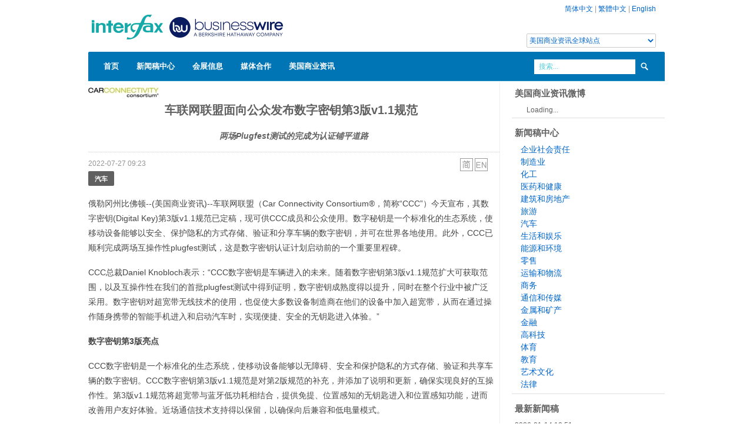

--- FILE ---
content_type: text/html; charset=UTF-8
request_url: https://www.businesswirechina.com/zh/news/51150.html
body_size: 6760
content:
<!DOCTYPE html>
<html lang="zh" xmlns:wb="//open.weibo.com/wb">
<head>
    <meta charset="utf-8">
    <title>车联网联盟面向公众发布数字密钥第3版v1.1规范 - 美国商业资讯</title>
    <meta name="viewport" content="width=device-width, initial-scale=1.0">
    <meta name="description" content="俄勒冈州比佛顿--(美国商业资讯)--车联网联盟（Car Connectivity Consortium&amp;reg;，简称&amp;ldquo;CCC&amp;rdquo;）今天宣布，其数字密钥(Digital Key)第3版v1.1规范已定稿，现可供CCC成员和公众使用。数字秘钥是一个标准化的生态系统，使移动">
    <meta name="keywrods" content="">
    <meta name="author" content="Business Wire China">
    <link href="/css/bootstrap.css" rel="stylesheet">
    <link href="/css/main.css?ver=20220804" rel="stylesheet">
    <link href="/css/bootstrap-responsive.css" rel="stylesheet">
    <script  type="text/javascript"  src="/js/jquery.min.js"></script>
    <script type="text/javascript" src="/js/bootstrap.js"></script>
    <script type="text/javascript" src="/js/main.js"></script>

    <!--[if lt IE 9]>
    <script src="//html5shim.googlecode.com/svn/trunk/html5.js"></script>
    <![endif]-->
    <script src="//tjs.sjs.sinajs.cn/open/api/js/wb.js" type="text/javascript" charset="utf-8"></script>
</head>
<body>
<!--header-->
<div class="header">
    <div class="wrap">
        <div class="container">
            <div class="full_980 relative">
                <!--top_panel-->
                <div class="top_panel visible-desktop">
                                        <a href="/zh">简体中文</a> | <a href="/hk">繁體中文</a> | <a href="/en">English</a>
                    <div class="globalsite"><select id="globalsite" class="languages"><option value="0">美国商业资讯全球站点</option> <option value="1">Business Wire Global</option><option value="3">UK/Ireland</option><option value="4">Deutschland</option><option value="5">France</option><option value="6">Italy</option><option value="7">Japan</option> </select> </div>
                </div>
                <div class="logo"><a href="/zh"><img src="/images/bwlogo_webmain_china.png" alt="美国商业资讯" width="360" height="80"/></a></div>
                <div class="clear"></div>
                <div class="navigation">
    <ul class="sf-menu">
        <li class="current"><a href="/zh">首页</a>
        </li>
            <li><a href="/zh/news/index.html">新闻稿中心</a>
        </li>
        <li><a href="/zh/events/index.html">会展信息</a>
        </li>
        <li><a href="/zh/medias/index.html">媒体合作</a>
        </li>
        <li><a href="/zh/about/index.html">美国商业资讯</a>
            <ul>
                <li><a href="/zh/about/contact.html">联系我们</a></li>
            </ul>
        </li>
    </ul>
    <div class="clear"></div>
    <!--search_form-->
    <div class="search_form visible-desktop">
        <form action="/zh/news/search.html" method="get">
            <input class="inp_search" name="s" type="text" value="搜索..." title="搜索..." />
            <input type="submit" class="search_btn" value=" " />
        </form>
    </div>
    <!--search_form-->
</div>
<!--//navigation-->            </div>
        </div>
    </div>
</div>
<!--//header-->
<!--page_content-->
<div class="page_wrapper">
<div class="wrap">
<div class="container">
    <div id="content">
	<script src="http://tjs.sjs.sinajs.cn/open/api/js/wb.js?appkey=3616646312" type="text/javascript" charset="utf-8"></script>
<script type="text/javascript" src="/js/swfobject.js"></script>
<div class="full_980 main_wrap">

            <div class="row">
                <div class="span9 main_block story">
                                                                <p><img src="/files/logos/C/ccc_logo_reg.jpg" alt="Car Connectivity Consortium"></p>
                                        <h2 class="storytitle">车联网联盟面向公众发布数字密钥第3版v1.1规范</h2>
                    <h3 class='storysubtitle'>两场Plugfest测试的完成为认证铺平道路</h3>                    <div class="storytimelang">
                        <span class="time">2022-07-27 09:23</span>
                        <span class="lang">
                            <ul>
                                                                    <li><a href="/zh/news/51150.html"><img src="/images/zh_cn.png" alt="zh_cn"></a></li>
                                                                    <li><a href="/en/news/51150.html"><img src="/images/en.png" alt="en"></a></li>
                                                            </ul>
                        </span>
                        <div class="clear"></div>
                    </div>

                    <ul class="industry-list">
                                                <li><a href="/zh/industry/automotive.html" class="btn">汽车</a></li>
                                            </ul>
                    <div class="storycontent">
                        <p>
	俄勒冈州比佛顿--(美国商业资讯)--车联网联盟（Car Connectivity Consortium&reg;，简称&ldquo;CCC&rdquo;）今天宣布，其数字密钥(Digital Key)第3版v1.1规范已定稿，现可供CCC成员和公众使用。数字秘钥是一个标准化的生态系统，使移动设备能够以安全、保护隐私的方式存储、验证和分享车辆的数字密钥，并可在世界各地使用。此外，CCC已顺利完成两场互操作性plugfest测试，这是数字密钥认证计划启动前的一个重要里程碑。</p>

<p>
	CCC总裁Daniel Knobloch表示：&ldquo;CCC数字密钥是车辆进入的未来。随着数字密钥第3版v1.1规范扩大可获取范围，以及互操作性在我们的首批plugfest测试中得到证明，数字密钥成熟度得以提升，同时在整个行业中被广泛采用。数字密钥对超宽带无线技术的使用，也促使大多数设备制造商在他们的设备中加入超宽带，从而在通过操作随身携带的智能手机进入和启动汽车时，实现便捷、安全的无钥匙进入体验。&rdquo;</p>

<p>
	<strong>数字密钥第</strong><strong>3</strong><strong>版亮点</strong></p>

<p>
	CCC数字密钥是一个标准化的生态系统，使移动设备能够以无障碍、安全和保护隐私的方式存储、验证和共享车辆的数字密钥。CCC数字密钥第3版v1.1规范是对第2版规范的补充，并添加了说明和更新，确保实现良好的互操作性。第3版v1.1规范将超宽带与蓝牙低功耗相结合，提供免提、位置感知的无钥匙进入和位置感知功能，进而改善用户友好体验。近场通信技术支持得以保留，以确保向后兼容和低电量模式。</p>

<p>
	数字密钥第3版v1.1规范现可供CCC会员使用，而通过CCC社区计划注册的会员可免费使用。如需获取该规范或加入CCC，请访问<a href="https://cts.businesswire.com/ct/CT?id=smartlink&amp;url=http%3A%2F%2Fwww.carconnectivity.org%2Fmembership%2Fhow-to-join-ccc%2F&amp;esheet=52787845&amp;newsitemid=20220726005024&amp;lan=en-US&amp;anchor=www.carconnectivity.org%2Fmembership%2Fhow-to-join-ccc%2F&amp;index=1&amp;md5=0e68c81b97e88307a95b734b4db9487a">www.carconnectivity.org/membership/how-to-join-ccc/</a>。</p>

<p>
	<strong>数字密钥</strong><strong>Plugfest</strong><strong>测试助推强大的互操作性生态系统的发展</strong></p>

<p>
	CCC在6月完成了数字密钥小程序合规性Plugfest测试，并于7月完成了数字密钥端到端互操作性Plugfest测试。这两场活动吸引了全球大部分智能手机提供商和一些汽车原始设备制造商成员的参与。</p>

<p>
	CCC技术总监James Schuessler表示：&ldquo;这两场plugfest测试的顺利完成，为在不久的将来实施全面的CCC数字密钥认证计划铺平了道路。业界热切期待能够对数字密钥资产进行认证。&rdquo;</p>

<p>
	<strong>资源</strong></p>

<ul>
	<li>
		<a href="https://cts.businesswire.com/ct/CT?id=smartlink&amp;url=https%3A%2F%2Fglobal-carconnectivity.org%2Fwp-content%2Fuploads%2F2020%2F04%2FCCC_Digital_Key_2.0.pdf&amp;esheet=52787845&amp;newsitemid=20220726005024&amp;lan=en-US&amp;anchor=Digital+Key+%26%238211%3B+The+Future+of+Vehicle+Access+Whitepaper&amp;index=2&amp;md5=61dc3b115a2f8140f4d279564fb54525">&ldquo;数字密钥 &ndash; 车辆进入的未来&rdquo;白皮书</a></li>
</ul>

<p>
	<strong>关于车联网联盟：</strong></p>

<p>
	车联网联盟(CCC)是一个跨行业组织，致力于推进智能手机到汽车联网解决方案的技术发展。车联网联盟代表了全球汽车和智能手机行业中的大多数，拥有150多家成员公司。车联网联盟的成员公司包括智能手机和汽车制造商、汽车一级供应商、硅/芯片供应商、安全产品供应商等。其董事会成员包括来自创始成员公司苹果、宝马、福特、通用汽车、谷歌、本田、现代、LG、梅赛德斯-奔驰、恩智浦、松下、三星、泰雷兹、大众和小米的个人。如需了解更多信息，请访问：<a href="https://cts.businesswire.com/ct/CT?id=smartlink&amp;url=http%3A%2F%2Fwww.carconnectivity.org&amp;esheet=52787845&amp;newsitemid=20220726005024&amp;lan=en-US&amp;anchor=www.carconnectivity.org&amp;index=3&amp;md5=710566e820de3eacec13a465a03231fc">www.carconnectivity.org</a>。</p>

<p>
	免责声明：本公告之原文版本乃官方授权版本。译文仅供方便了解之用，烦请参照原文，原文版本乃唯一具法律效力之版本。</p>

<p>
	<strong>联系方式：</strong></p>

<p>
	Josh Planton<br />
	+1.503.619.1163<br />
	<a href="mailto:admin@carconnectivity.org">admin@carconnectivity.org</a></p>
                                            </div>
                                        <div class="subjects">
                        <ul class="subject-list">
                                                            <li><a href="/zh/subject/products-services.html">产品服务</a></li>
                                                    </ul>
                    </div>
                                        <!-- JiaThis Button BEGIN -->
                    <div id="ckepop">
                        <span class="jiathis_txt">分享到：&nbsp;&nbsp;&nbsp;&nbsp;</span>
                        <a class="jiathis_button_tsina"></a>
                        <a class="jiathis_button_tqq"></a>
                        <a class="jiathis_button_renren"></a>
                        <a class="jiathis_button_kaixin001"></a>
                        <a class="jiathis_button_tsohu"></a>
                        <a class="jiathis_button_t163"></a>
                        <a class="jiathis_button_fb"></a>
                        <a class="jiathis_button_googleplus"></a>
                        <a class="jiathis_button_tifeng"></a>
                        <a class="jiathis_button_thexun"></a>
                        <a class="jiathis_button_cnfol"></a>
                        <a class="jiathis_button_txinhua"></a>
                        <a class="jiathis_button_linkedin"></a>
                        <a href="http://www.jiathis.com/share" class="jiathis jiathis_txt jtico jtico_jiathis" target="_blank"></a>
                    </div>
                    <script type="text/javascript" src="http://v3.jiathis.com/code/jia.js?uid=1344225902068353" charset="utf-8"></script>
                    <div class="clear"></div>
                    <div class="commentbox">
                    <wb:comments url="auto" border="y" width="auto" skin="blue" appkey="3616646312" ></wb:comments>
                    </div>
                                    </div>
                <div class="span3 sidebar">
                        <div class="widget">
    <h3>美国商业资讯微博</h3>
<wb:follow-button uid="2676312451" type="red_2" width="136" height="24" ></wb:follow-button>
</div>
<div class="widget">
    <h3>新闻稿中心</h3>
    <ul class="industry">
                    <li><a href="/zh/industry/corporate-social-responsibility">企业社会责任</a></li>
                    <li><a href="/zh/industry/manufacturing">制造业</a></li>
                    <li><a href="/zh/industry/chemical">化工</a></li>
                    <li><a href="/zh/industry/health-pharmaceutical">医药和健康</a></li>
                    <li><a href="/zh/industry/property">建筑和房地产</a></li>
                    <li><a href="/zh/industry/travel">旅游</a></li>
                    <li><a href="/zh/industry/automotive">汽车</a></li>
                    <li><a href="/zh/industry/life-entertainment">生活和娱乐</a></li>
                    <li><a href="/zh/industry/energy-environmental">能源和环境</a></li>
                    <li><a href="/zh/industry/retail">零售</a></li>
                    <li><a href="/zh/industry/transportation">运输和物流</a></li>
                    <li><a href="/zh/industry/business-ecommerce">商务</a></li>
                    <li><a href="/zh/industry/communications-media">通信和传媒</a></li>
                    <li><a href="/zh/industry/metals-mining">金属和矿产</a></li>
                    <li><a href="/zh/industry/finance">金融</a></li>
                    <li><a href="/zh/industry/technology">高科技</a></li>
                    <li><a href="/zh/industry/sports">体育</a></li>
                    <li><a href="/zh/industry/education">教育</a></li>
                    <li><a href="/zh/industry/art-culture">艺术文化</a></li>
                    <li><a href="/zh/industry/legal">法律</a></li>
            </ul>
</div>
<div class="widget">
    <h3>最新新闻稿</h3>
    <ul class="story">
                <li><span class="time">2026-01-14 10:51</span><br/><a href="/zh/news/61831.html">法国扩大Agenus用于治疗卵巢癌和软组织肉瘤的Botensilimab + Balstilimab组合疗法的国家同情用药授权范围</a></li>
                <li><span class="time">2026-01-14 10:31</span><br/><a href="/zh/news/61829.html">LitePoint与联发科技携手加速“超高可靠性”无线连接新时代</a></li>
                <li><span class="time">2026-01-13 16:52</span><br/><a href="/zh/news/61827.html">Omdia：2025年全球PC出货增长9%，内存与存储供应紧张或影响2026年表现，联想继续领跑全球市场，戴尔第四季度表现亮眼</a></li>
                <li><span class="time">2026-01-13 16:40</span><br/><a href="/zh/news/61826.html">Lenovo为零售业提供实时门店可视化与人工智能支持，实现运行首日即创造价值</a></li>
                <li><span class="time">2026-01-13 16:36</span><br/><a href="/zh/news/61825.html">SecurityBridge宣布首席执行官更迭，以加速全球扩张</a></li>
            </ul>
</div>                </div>
            </div>
        </div>



</div><!-- content -->
</div>
</div>
</div>

<!--//page_content-->
<!--footer-->
<div id="footer" class="hidden-phone">
    <div class="wrap">
        <div class="container">
            <div class="full_980 relative">
                <!--top_btn-->
                <a href="#" id="totop_btn" class="visible-desktop visible-tablet" title="回到顶端"></a>
                <!--//top_btn-->
                <!--footer_top-->
                <div class="footer_top">
                    <div class="col940">
                        <div class="row">
                            <div class="span4">
                                <h4>上海</h4>
                                <p class="foot_home">上海市江宁路167号新城大厦1502室</p>
                                <p class="foot_phone">+86 21 5239 8905</p>
                                <p class="foot_email"><a href="mailto:sh@businesswirechina.com">sh@businesswirechina.com</a></p>
                            </div>
                            <div class="span4">
                                <h4>Business Wire Hong Kong</h4>
                                <p class="foot_home">51/F Hopewell Centre, 183 Queen's Road East<br/>Wan Chai, Hong Kong</p>
                                <p class="foot_phone">+852 3602 3091</p>
                                <p class="foot_email"><a href="mailto:hk@businesswire.com">hk@businesswire.com</a></p>
                            </div>
                            <div class="span4">
                                <h4 style="text-align: center;text-transform:none;">官方微信：Interfax_China</h4>
                                <p style="text-align: center;"><img src="/images/wechat-bwchina.jpg" style="width:160px" alt="官方微信：Interfax_China"/> </p>
                            </div>
                        </div>
                    </div>
                </div>
                <div class="footer_bottom">
                    <div class="fleft">
                        <div class="copyright">&copy; 2008-2018 Interfax Business Wire Services 版权所有，未经许可不得转载。</div>
                    </div>
                     <div class="clear"></div>
                </div>
                <!--//footer_bottom-->
            </div>
        </div>
    </div>
</div>
<!--//footer--><script type="text/javascript">

    var _gaq = _gaq || [];
    _gaq.push(['_setAccount', 'UA-669196-13']);
    _gaq.push(['_trackPageview']);

    (function() {
        var ga = document.createElement('script'); ga.type = 'text/javascript'; ga.async = true;
        ga.src = ('https:' == document.location.protocol ? 'https://ssl' : 'http://www') + '.google-analytics.com/ga.js';
        var s = document.getElementsByTagName('script')[0]; s.parentNode.insertBefore(ga, s);
    })();

</script>
<script language="javascript">
    $(document).ready(function()
    {
        $("#globalsite").bind("change",function(){
            var links = ['','http://www.businesswire.com','http://www.businesswire.ca/','http://www.businesswire.co.uk/','http://www.businesswire.de/','http://www.businesswire.fr/','http://www.businesswire.it/','http://www.businesswire.jp/'];
            var val = $(this).val();
            var link = links[val];
            if(link.length>0)
            {
                window.open(link);
            }
        });
    });
</script>
</body>
</html>